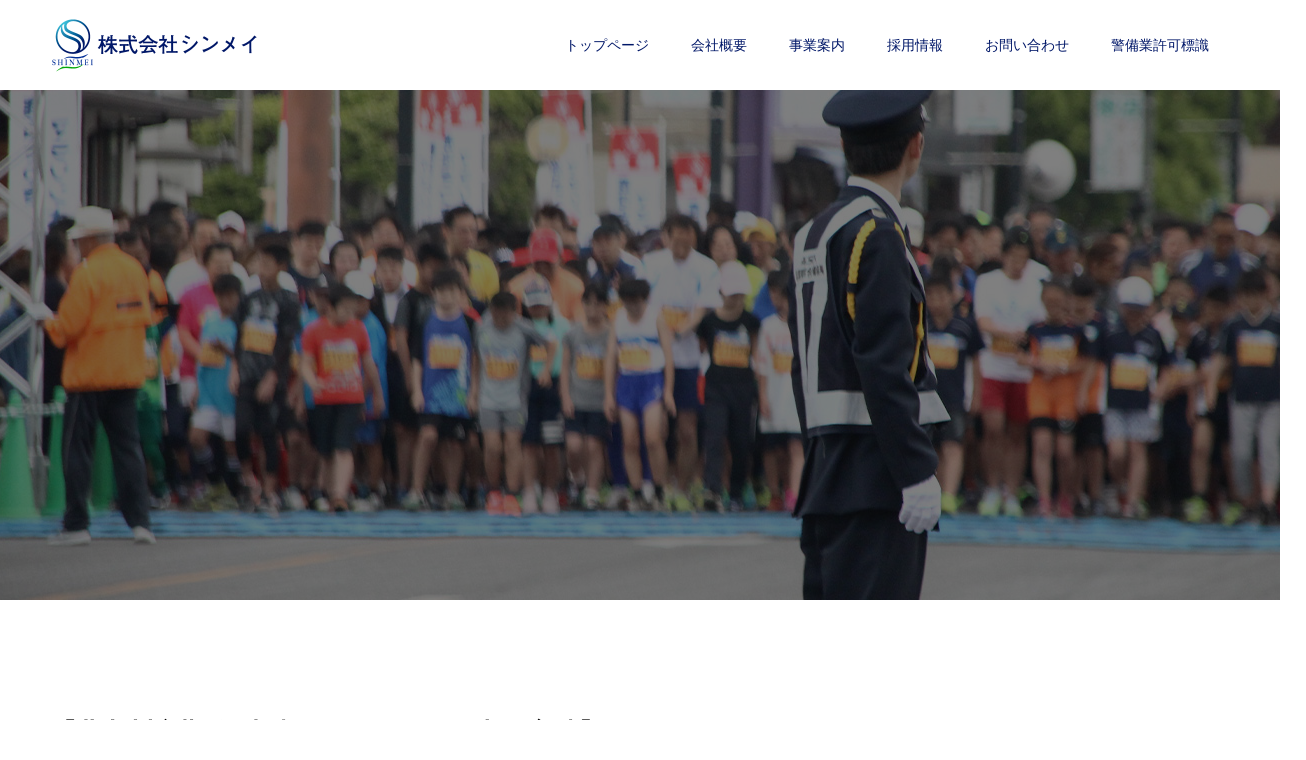

--- FILE ---
content_type: text/html; charset=UTF-8
request_url: https://shinmei-s.jp/kitakyushu_securityguard/
body_size: 18877
content:
<!doctype html>
<html lang="ja" prefix="og: http://ogp.me/ns#">
<head>
<!-- Google Tag Manager -->
<script>(function(w,d,s,l,i){w[l]=w[l]||[];w[l].push({'gtm.start':
new Date().getTime(),event:'gtm.js'});var f=d.getElementsByTagName(s)[0],
j=d.createElement(s),dl=l!='dataLayer'?'&l='+l:'';j.async=true;j.src=
'https://www.googletagmanager.com/gtm.js?id='+i+dl;f.parentNode.insertBefore(j,f);
})(window,document,'script','dataLayer','GTM-WGD5HDS');</script>
<!-- End Google Tag Manager -->

<meta charset="UTF-8">
<meta name="viewport" content="width=device-width, initial-scale=1">
<meta name="description" content="【北九州市勤務/地域No1クラスの歴史と実績】福岡、佐賀を中心に多くの実績を持つシンメイで警備スタッフとして働いてみませんか？このお仕事のポイント・未経験者、シニア、女性も大募集！・小倉営業所　新規開設のためオープニングスタッフ大...">
<title>【小倉営業所/福岡県北九州市勤務】警備スタッフ &#8211; 株式会社シンメイ</title>
<meta name='robots' content='max-image-preview:large' />
<link rel="alternate" type="application/rss+xml" title="株式会社シンメイ &raquo; フィード" href="https://shinmei-s.jp/feed/" />
<link rel="alternate" type="application/rss+xml" title="株式会社シンメイ &raquo; コメントフィード" href="https://shinmei-s.jp/comments/feed/" />
<link rel="alternate" title="oEmbed (JSON)" type="application/json+oembed" href="https://shinmei-s.jp/wp-json/oembed/1.0/embed?url=https%3A%2F%2Fshinmei-s.jp%2Fkitakyushu_securityguard%2F" />
<link rel="alternate" title="oEmbed (XML)" type="text/xml+oembed" href="https://shinmei-s.jp/wp-json/oembed/1.0/embed?url=https%3A%2F%2Fshinmei-s.jp%2Fkitakyushu_securityguard%2F&#038;format=xml" />
<style id='wp-img-auto-sizes-contain-inline-css' type='text/css'>
img:is([sizes=auto i],[sizes^="auto," i]){contain-intrinsic-size:3000px 1500px}
/*# sourceURL=wp-img-auto-sizes-contain-inline-css */
</style>
<style id='wp-emoji-styles-inline-css' type='text/css'>

	img.wp-smiley, img.emoji {
		display: inline !important;
		border: none !important;
		box-shadow: none !important;
		height: 1em !important;
		width: 1em !important;
		margin: 0 0.07em !important;
		vertical-align: -0.1em !important;
		background: none !important;
		padding: 0 !important;
	}
/*# sourceURL=wp-emoji-styles-inline-css */
</style>
<style id='wp-block-library-inline-css' type='text/css'>
:root{--wp-block-synced-color:#7a00df;--wp-block-synced-color--rgb:122,0,223;--wp-bound-block-color:var(--wp-block-synced-color);--wp-editor-canvas-background:#ddd;--wp-admin-theme-color:#007cba;--wp-admin-theme-color--rgb:0,124,186;--wp-admin-theme-color-darker-10:#006ba1;--wp-admin-theme-color-darker-10--rgb:0,107,160.5;--wp-admin-theme-color-darker-20:#005a87;--wp-admin-theme-color-darker-20--rgb:0,90,135;--wp-admin-border-width-focus:2px}@media (min-resolution:192dpi){:root{--wp-admin-border-width-focus:1.5px}}.wp-element-button{cursor:pointer}:root .has-very-light-gray-background-color{background-color:#eee}:root .has-very-dark-gray-background-color{background-color:#313131}:root .has-very-light-gray-color{color:#eee}:root .has-very-dark-gray-color{color:#313131}:root .has-vivid-green-cyan-to-vivid-cyan-blue-gradient-background{background:linear-gradient(135deg,#00d084,#0693e3)}:root .has-purple-crush-gradient-background{background:linear-gradient(135deg,#34e2e4,#4721fb 50%,#ab1dfe)}:root .has-hazy-dawn-gradient-background{background:linear-gradient(135deg,#faaca8,#dad0ec)}:root .has-subdued-olive-gradient-background{background:linear-gradient(135deg,#fafae1,#67a671)}:root .has-atomic-cream-gradient-background{background:linear-gradient(135deg,#fdd79a,#004a59)}:root .has-nightshade-gradient-background{background:linear-gradient(135deg,#330968,#31cdcf)}:root .has-midnight-gradient-background{background:linear-gradient(135deg,#020381,#2874fc)}:root{--wp--preset--font-size--normal:16px;--wp--preset--font-size--huge:42px}.has-regular-font-size{font-size:1em}.has-larger-font-size{font-size:2.625em}.has-normal-font-size{font-size:var(--wp--preset--font-size--normal)}.has-huge-font-size{font-size:var(--wp--preset--font-size--huge)}.has-text-align-center{text-align:center}.has-text-align-left{text-align:left}.has-text-align-right{text-align:right}.has-fit-text{white-space:nowrap!important}#end-resizable-editor-section{display:none}.aligncenter{clear:both}.items-justified-left{justify-content:flex-start}.items-justified-center{justify-content:center}.items-justified-right{justify-content:flex-end}.items-justified-space-between{justify-content:space-between}.screen-reader-text{border:0;clip-path:inset(50%);height:1px;margin:-1px;overflow:hidden;padding:0;position:absolute;width:1px;word-wrap:normal!important}.screen-reader-text:focus{background-color:#ddd;clip-path:none;color:#444;display:block;font-size:1em;height:auto;left:5px;line-height:normal;padding:15px 23px 14px;text-decoration:none;top:5px;width:auto;z-index:100000}html :where(.has-border-color){border-style:solid}html :where([style*=border-top-color]){border-top-style:solid}html :where([style*=border-right-color]){border-right-style:solid}html :where([style*=border-bottom-color]){border-bottom-style:solid}html :where([style*=border-left-color]){border-left-style:solid}html :where([style*=border-width]){border-style:solid}html :where([style*=border-top-width]){border-top-style:solid}html :where([style*=border-right-width]){border-right-style:solid}html :where([style*=border-bottom-width]){border-bottom-style:solid}html :where([style*=border-left-width]){border-left-style:solid}html :where(img[class*=wp-image-]){height:auto;max-width:100%}:where(figure){margin:0 0 1em}html :where(.is-position-sticky){--wp-admin--admin-bar--position-offset:var(--wp-admin--admin-bar--height,0px)}@media screen and (max-width:600px){html :where(.is-position-sticky){--wp-admin--admin-bar--position-offset:0px}}

/*# sourceURL=wp-block-library-inline-css */
</style><style id='wp-block-heading-inline-css' type='text/css'>
h1:where(.wp-block-heading).has-background,h2:where(.wp-block-heading).has-background,h3:where(.wp-block-heading).has-background,h4:where(.wp-block-heading).has-background,h5:where(.wp-block-heading).has-background,h6:where(.wp-block-heading).has-background{padding:1.25em 2.375em}h1.has-text-align-left[style*=writing-mode]:where([style*=vertical-lr]),h1.has-text-align-right[style*=writing-mode]:where([style*=vertical-rl]),h2.has-text-align-left[style*=writing-mode]:where([style*=vertical-lr]),h2.has-text-align-right[style*=writing-mode]:where([style*=vertical-rl]),h3.has-text-align-left[style*=writing-mode]:where([style*=vertical-lr]),h3.has-text-align-right[style*=writing-mode]:where([style*=vertical-rl]),h4.has-text-align-left[style*=writing-mode]:where([style*=vertical-lr]),h4.has-text-align-right[style*=writing-mode]:where([style*=vertical-rl]),h5.has-text-align-left[style*=writing-mode]:where([style*=vertical-lr]),h5.has-text-align-right[style*=writing-mode]:where([style*=vertical-rl]),h6.has-text-align-left[style*=writing-mode]:where([style*=vertical-lr]),h6.has-text-align-right[style*=writing-mode]:where([style*=vertical-rl]){rotate:180deg}
/*# sourceURL=https://shinmei-s.jp/wp-includes/blocks/heading/style.min.css */
</style>
<style id='wp-block-image-inline-css' type='text/css'>
.wp-block-image>a,.wp-block-image>figure>a{display:inline-block}.wp-block-image img{box-sizing:border-box;height:auto;max-width:100%;vertical-align:bottom}@media not (prefers-reduced-motion){.wp-block-image img.hide{visibility:hidden}.wp-block-image img.show{animation:show-content-image .4s}}.wp-block-image[style*=border-radius] img,.wp-block-image[style*=border-radius]>a{border-radius:inherit}.wp-block-image.has-custom-border img{box-sizing:border-box}.wp-block-image.aligncenter{text-align:center}.wp-block-image.alignfull>a,.wp-block-image.alignwide>a{width:100%}.wp-block-image.alignfull img,.wp-block-image.alignwide img{height:auto;width:100%}.wp-block-image .aligncenter,.wp-block-image .alignleft,.wp-block-image .alignright,.wp-block-image.aligncenter,.wp-block-image.alignleft,.wp-block-image.alignright{display:table}.wp-block-image .aligncenter>figcaption,.wp-block-image .alignleft>figcaption,.wp-block-image .alignright>figcaption,.wp-block-image.aligncenter>figcaption,.wp-block-image.alignleft>figcaption,.wp-block-image.alignright>figcaption{caption-side:bottom;display:table-caption}.wp-block-image .alignleft{float:left;margin:.5em 1em .5em 0}.wp-block-image .alignright{float:right;margin:.5em 0 .5em 1em}.wp-block-image .aligncenter{margin-left:auto;margin-right:auto}.wp-block-image :where(figcaption){margin-bottom:1em;margin-top:.5em}.wp-block-image.is-style-circle-mask img{border-radius:9999px}@supports ((-webkit-mask-image:none) or (mask-image:none)) or (-webkit-mask-image:none){.wp-block-image.is-style-circle-mask img{border-radius:0;-webkit-mask-image:url('data:image/svg+xml;utf8,<svg viewBox="0 0 100 100" xmlns="http://www.w3.org/2000/svg"><circle cx="50" cy="50" r="50"/></svg>');mask-image:url('data:image/svg+xml;utf8,<svg viewBox="0 0 100 100" xmlns="http://www.w3.org/2000/svg"><circle cx="50" cy="50" r="50"/></svg>');mask-mode:alpha;-webkit-mask-position:center;mask-position:center;-webkit-mask-repeat:no-repeat;mask-repeat:no-repeat;-webkit-mask-size:contain;mask-size:contain}}:root :where(.wp-block-image.is-style-rounded img,.wp-block-image .is-style-rounded img){border-radius:9999px}.wp-block-image figure{margin:0}.wp-lightbox-container{display:flex;flex-direction:column;position:relative}.wp-lightbox-container img{cursor:zoom-in}.wp-lightbox-container img:hover+button{opacity:1}.wp-lightbox-container button{align-items:center;backdrop-filter:blur(16px) saturate(180%);background-color:#5a5a5a40;border:none;border-radius:4px;cursor:zoom-in;display:flex;height:20px;justify-content:center;opacity:0;padding:0;position:absolute;right:16px;text-align:center;top:16px;width:20px;z-index:100}@media not (prefers-reduced-motion){.wp-lightbox-container button{transition:opacity .2s ease}}.wp-lightbox-container button:focus-visible{outline:3px auto #5a5a5a40;outline:3px auto -webkit-focus-ring-color;outline-offset:3px}.wp-lightbox-container button:hover{cursor:pointer;opacity:1}.wp-lightbox-container button:focus{opacity:1}.wp-lightbox-container button:focus,.wp-lightbox-container button:hover,.wp-lightbox-container button:not(:hover):not(:active):not(.has-background){background-color:#5a5a5a40;border:none}.wp-lightbox-overlay{box-sizing:border-box;cursor:zoom-out;height:100vh;left:0;overflow:hidden;position:fixed;top:0;visibility:hidden;width:100%;z-index:100000}.wp-lightbox-overlay .close-button{align-items:center;cursor:pointer;display:flex;justify-content:center;min-height:40px;min-width:40px;padding:0;position:absolute;right:calc(env(safe-area-inset-right) + 16px);top:calc(env(safe-area-inset-top) + 16px);z-index:5000000}.wp-lightbox-overlay .close-button:focus,.wp-lightbox-overlay .close-button:hover,.wp-lightbox-overlay .close-button:not(:hover):not(:active):not(.has-background){background:none;border:none}.wp-lightbox-overlay .lightbox-image-container{height:var(--wp--lightbox-container-height);left:50%;overflow:hidden;position:absolute;top:50%;transform:translate(-50%,-50%);transform-origin:top left;width:var(--wp--lightbox-container-width);z-index:9999999999}.wp-lightbox-overlay .wp-block-image{align-items:center;box-sizing:border-box;display:flex;height:100%;justify-content:center;margin:0;position:relative;transform-origin:0 0;width:100%;z-index:3000000}.wp-lightbox-overlay .wp-block-image img{height:var(--wp--lightbox-image-height);min-height:var(--wp--lightbox-image-height);min-width:var(--wp--lightbox-image-width);width:var(--wp--lightbox-image-width)}.wp-lightbox-overlay .wp-block-image figcaption{display:none}.wp-lightbox-overlay button{background:none;border:none}.wp-lightbox-overlay .scrim{background-color:#fff;height:100%;opacity:.9;position:absolute;width:100%;z-index:2000000}.wp-lightbox-overlay.active{visibility:visible}@media not (prefers-reduced-motion){.wp-lightbox-overlay.active{animation:turn-on-visibility .25s both}.wp-lightbox-overlay.active img{animation:turn-on-visibility .35s both}.wp-lightbox-overlay.show-closing-animation:not(.active){animation:turn-off-visibility .35s both}.wp-lightbox-overlay.show-closing-animation:not(.active) img{animation:turn-off-visibility .25s both}.wp-lightbox-overlay.zoom.active{animation:none;opacity:1;visibility:visible}.wp-lightbox-overlay.zoom.active .lightbox-image-container{animation:lightbox-zoom-in .4s}.wp-lightbox-overlay.zoom.active .lightbox-image-container img{animation:none}.wp-lightbox-overlay.zoom.active .scrim{animation:turn-on-visibility .4s forwards}.wp-lightbox-overlay.zoom.show-closing-animation:not(.active){animation:none}.wp-lightbox-overlay.zoom.show-closing-animation:not(.active) .lightbox-image-container{animation:lightbox-zoom-out .4s}.wp-lightbox-overlay.zoom.show-closing-animation:not(.active) .lightbox-image-container img{animation:none}.wp-lightbox-overlay.zoom.show-closing-animation:not(.active) .scrim{animation:turn-off-visibility .4s forwards}}@keyframes show-content-image{0%{visibility:hidden}99%{visibility:hidden}to{visibility:visible}}@keyframes turn-on-visibility{0%{opacity:0}to{opacity:1}}@keyframes turn-off-visibility{0%{opacity:1;visibility:visible}99%{opacity:0;visibility:visible}to{opacity:0;visibility:hidden}}@keyframes lightbox-zoom-in{0%{transform:translate(calc((-100vw + var(--wp--lightbox-scrollbar-width))/2 + var(--wp--lightbox-initial-left-position)),calc(-50vh + var(--wp--lightbox-initial-top-position))) scale(var(--wp--lightbox-scale))}to{transform:translate(-50%,-50%) scale(1)}}@keyframes lightbox-zoom-out{0%{transform:translate(-50%,-50%) scale(1);visibility:visible}99%{visibility:visible}to{transform:translate(calc((-100vw + var(--wp--lightbox-scrollbar-width))/2 + var(--wp--lightbox-initial-left-position)),calc(-50vh + var(--wp--lightbox-initial-top-position))) scale(var(--wp--lightbox-scale));visibility:hidden}}
/*# sourceURL=https://shinmei-s.jp/wp-includes/blocks/image/style.min.css */
</style>
<style id='wp-block-list-inline-css' type='text/css'>
ol,ul{box-sizing:border-box}:root :where(.wp-block-list.has-background){padding:1.25em 2.375em}
/*# sourceURL=https://shinmei-s.jp/wp-includes/blocks/list/style.min.css */
</style>
<style id='wp-block-columns-inline-css' type='text/css'>
.wp-block-columns{box-sizing:border-box;display:flex;flex-wrap:wrap!important}@media (min-width:782px){.wp-block-columns{flex-wrap:nowrap!important}}.wp-block-columns{align-items:normal!important}.wp-block-columns.are-vertically-aligned-top{align-items:flex-start}.wp-block-columns.are-vertically-aligned-center{align-items:center}.wp-block-columns.are-vertically-aligned-bottom{align-items:flex-end}@media (max-width:781px){.wp-block-columns:not(.is-not-stacked-on-mobile)>.wp-block-column{flex-basis:100%!important}}@media (min-width:782px){.wp-block-columns:not(.is-not-stacked-on-mobile)>.wp-block-column{flex-basis:0;flex-grow:1}.wp-block-columns:not(.is-not-stacked-on-mobile)>.wp-block-column[style*=flex-basis]{flex-grow:0}}.wp-block-columns.is-not-stacked-on-mobile{flex-wrap:nowrap!important}.wp-block-columns.is-not-stacked-on-mobile>.wp-block-column{flex-basis:0;flex-grow:1}.wp-block-columns.is-not-stacked-on-mobile>.wp-block-column[style*=flex-basis]{flex-grow:0}:where(.wp-block-columns){margin-bottom:1.75em}:where(.wp-block-columns.has-background){padding:1.25em 2.375em}.wp-block-column{flex-grow:1;min-width:0;overflow-wrap:break-word;word-break:break-word}.wp-block-column.is-vertically-aligned-top{align-self:flex-start}.wp-block-column.is-vertically-aligned-center{align-self:center}.wp-block-column.is-vertically-aligned-bottom{align-self:flex-end}.wp-block-column.is-vertically-aligned-stretch{align-self:stretch}.wp-block-column.is-vertically-aligned-bottom,.wp-block-column.is-vertically-aligned-center,.wp-block-column.is-vertically-aligned-top{width:100%}
/*# sourceURL=https://shinmei-s.jp/wp-includes/blocks/columns/style.min.css */
</style>
<style id='wp-block-paragraph-inline-css' type='text/css'>
.is-small-text{font-size:.875em}.is-regular-text{font-size:1em}.is-large-text{font-size:2.25em}.is-larger-text{font-size:3em}.has-drop-cap:not(:focus):first-letter{float:left;font-size:8.4em;font-style:normal;font-weight:100;line-height:.68;margin:.05em .1em 0 0;text-transform:uppercase}body.rtl .has-drop-cap:not(:focus):first-letter{float:none;margin-left:.1em}p.has-drop-cap.has-background{overflow:hidden}:root :where(p.has-background){padding:1.25em 2.375em}:where(p.has-text-color:not(.has-link-color)) a{color:inherit}p.has-text-align-left[style*="writing-mode:vertical-lr"],p.has-text-align-right[style*="writing-mode:vertical-rl"]{rotate:180deg}
/*# sourceURL=https://shinmei-s.jp/wp-includes/blocks/paragraph/style.min.css */
</style>
<style id='global-styles-inline-css' type='text/css'>
:root{--wp--preset--aspect-ratio--square: 1;--wp--preset--aspect-ratio--4-3: 4/3;--wp--preset--aspect-ratio--3-4: 3/4;--wp--preset--aspect-ratio--3-2: 3/2;--wp--preset--aspect-ratio--2-3: 2/3;--wp--preset--aspect-ratio--16-9: 16/9;--wp--preset--aspect-ratio--9-16: 9/16;--wp--preset--color--black: #000000;--wp--preset--color--cyan-bluish-gray: #abb8c3;--wp--preset--color--white: #ffffff;--wp--preset--color--pale-pink: #f78da7;--wp--preset--color--vivid-red: #cf2e2e;--wp--preset--color--luminous-vivid-orange: #ff6900;--wp--preset--color--luminous-vivid-amber: #fcb900;--wp--preset--color--light-green-cyan: #7bdcb5;--wp--preset--color--vivid-green-cyan: #00d084;--wp--preset--color--pale-cyan-blue: #8ed1fc;--wp--preset--color--vivid-cyan-blue: #0693e3;--wp--preset--color--vivid-purple: #9b51e0;--wp--preset--gradient--vivid-cyan-blue-to-vivid-purple: linear-gradient(135deg,rgb(6,147,227) 0%,rgb(155,81,224) 100%);--wp--preset--gradient--light-green-cyan-to-vivid-green-cyan: linear-gradient(135deg,rgb(122,220,180) 0%,rgb(0,208,130) 100%);--wp--preset--gradient--luminous-vivid-amber-to-luminous-vivid-orange: linear-gradient(135deg,rgb(252,185,0) 0%,rgb(255,105,0) 100%);--wp--preset--gradient--luminous-vivid-orange-to-vivid-red: linear-gradient(135deg,rgb(255,105,0) 0%,rgb(207,46,46) 100%);--wp--preset--gradient--very-light-gray-to-cyan-bluish-gray: linear-gradient(135deg,rgb(238,238,238) 0%,rgb(169,184,195) 100%);--wp--preset--gradient--cool-to-warm-spectrum: linear-gradient(135deg,rgb(74,234,220) 0%,rgb(151,120,209) 20%,rgb(207,42,186) 40%,rgb(238,44,130) 60%,rgb(251,105,98) 80%,rgb(254,248,76) 100%);--wp--preset--gradient--blush-light-purple: linear-gradient(135deg,rgb(255,206,236) 0%,rgb(152,150,240) 100%);--wp--preset--gradient--blush-bordeaux: linear-gradient(135deg,rgb(254,205,165) 0%,rgb(254,45,45) 50%,rgb(107,0,62) 100%);--wp--preset--gradient--luminous-dusk: linear-gradient(135deg,rgb(255,203,112) 0%,rgb(199,81,192) 50%,rgb(65,88,208) 100%);--wp--preset--gradient--pale-ocean: linear-gradient(135deg,rgb(255,245,203) 0%,rgb(182,227,212) 50%,rgb(51,167,181) 100%);--wp--preset--gradient--electric-grass: linear-gradient(135deg,rgb(202,248,128) 0%,rgb(113,206,126) 100%);--wp--preset--gradient--midnight: linear-gradient(135deg,rgb(2,3,129) 0%,rgb(40,116,252) 100%);--wp--preset--font-size--small: 13px;--wp--preset--font-size--medium: 20px;--wp--preset--font-size--large: 36px;--wp--preset--font-size--x-large: 42px;--wp--preset--spacing--20: 0.44rem;--wp--preset--spacing--30: 0.67rem;--wp--preset--spacing--40: 1rem;--wp--preset--spacing--50: 1.5rem;--wp--preset--spacing--60: 2.25rem;--wp--preset--spacing--70: 3.38rem;--wp--preset--spacing--80: 5.06rem;--wp--preset--shadow--natural: 6px 6px 9px rgba(0, 0, 0, 0.2);--wp--preset--shadow--deep: 12px 12px 50px rgba(0, 0, 0, 0.4);--wp--preset--shadow--sharp: 6px 6px 0px rgba(0, 0, 0, 0.2);--wp--preset--shadow--outlined: 6px 6px 0px -3px rgb(255, 255, 255), 6px 6px rgb(0, 0, 0);--wp--preset--shadow--crisp: 6px 6px 0px rgb(0, 0, 0);}:where(.is-layout-flex){gap: 0.5em;}:where(.is-layout-grid){gap: 0.5em;}body .is-layout-flex{display: flex;}.is-layout-flex{flex-wrap: wrap;align-items: center;}.is-layout-flex > :is(*, div){margin: 0;}body .is-layout-grid{display: grid;}.is-layout-grid > :is(*, div){margin: 0;}:where(.wp-block-columns.is-layout-flex){gap: 2em;}:where(.wp-block-columns.is-layout-grid){gap: 2em;}:where(.wp-block-post-template.is-layout-flex){gap: 1.25em;}:where(.wp-block-post-template.is-layout-grid){gap: 1.25em;}.has-black-color{color: var(--wp--preset--color--black) !important;}.has-cyan-bluish-gray-color{color: var(--wp--preset--color--cyan-bluish-gray) !important;}.has-white-color{color: var(--wp--preset--color--white) !important;}.has-pale-pink-color{color: var(--wp--preset--color--pale-pink) !important;}.has-vivid-red-color{color: var(--wp--preset--color--vivid-red) !important;}.has-luminous-vivid-orange-color{color: var(--wp--preset--color--luminous-vivid-orange) !important;}.has-luminous-vivid-amber-color{color: var(--wp--preset--color--luminous-vivid-amber) !important;}.has-light-green-cyan-color{color: var(--wp--preset--color--light-green-cyan) !important;}.has-vivid-green-cyan-color{color: var(--wp--preset--color--vivid-green-cyan) !important;}.has-pale-cyan-blue-color{color: var(--wp--preset--color--pale-cyan-blue) !important;}.has-vivid-cyan-blue-color{color: var(--wp--preset--color--vivid-cyan-blue) !important;}.has-vivid-purple-color{color: var(--wp--preset--color--vivid-purple) !important;}.has-black-background-color{background-color: var(--wp--preset--color--black) !important;}.has-cyan-bluish-gray-background-color{background-color: var(--wp--preset--color--cyan-bluish-gray) !important;}.has-white-background-color{background-color: var(--wp--preset--color--white) !important;}.has-pale-pink-background-color{background-color: var(--wp--preset--color--pale-pink) !important;}.has-vivid-red-background-color{background-color: var(--wp--preset--color--vivid-red) !important;}.has-luminous-vivid-orange-background-color{background-color: var(--wp--preset--color--luminous-vivid-orange) !important;}.has-luminous-vivid-amber-background-color{background-color: var(--wp--preset--color--luminous-vivid-amber) !important;}.has-light-green-cyan-background-color{background-color: var(--wp--preset--color--light-green-cyan) !important;}.has-vivid-green-cyan-background-color{background-color: var(--wp--preset--color--vivid-green-cyan) !important;}.has-pale-cyan-blue-background-color{background-color: var(--wp--preset--color--pale-cyan-blue) !important;}.has-vivid-cyan-blue-background-color{background-color: var(--wp--preset--color--vivid-cyan-blue) !important;}.has-vivid-purple-background-color{background-color: var(--wp--preset--color--vivid-purple) !important;}.has-black-border-color{border-color: var(--wp--preset--color--black) !important;}.has-cyan-bluish-gray-border-color{border-color: var(--wp--preset--color--cyan-bluish-gray) !important;}.has-white-border-color{border-color: var(--wp--preset--color--white) !important;}.has-pale-pink-border-color{border-color: var(--wp--preset--color--pale-pink) !important;}.has-vivid-red-border-color{border-color: var(--wp--preset--color--vivid-red) !important;}.has-luminous-vivid-orange-border-color{border-color: var(--wp--preset--color--luminous-vivid-orange) !important;}.has-luminous-vivid-amber-border-color{border-color: var(--wp--preset--color--luminous-vivid-amber) !important;}.has-light-green-cyan-border-color{border-color: var(--wp--preset--color--light-green-cyan) !important;}.has-vivid-green-cyan-border-color{border-color: var(--wp--preset--color--vivid-green-cyan) !important;}.has-pale-cyan-blue-border-color{border-color: var(--wp--preset--color--pale-cyan-blue) !important;}.has-vivid-cyan-blue-border-color{border-color: var(--wp--preset--color--vivid-cyan-blue) !important;}.has-vivid-purple-border-color{border-color: var(--wp--preset--color--vivid-purple) !important;}.has-vivid-cyan-blue-to-vivid-purple-gradient-background{background: var(--wp--preset--gradient--vivid-cyan-blue-to-vivid-purple) !important;}.has-light-green-cyan-to-vivid-green-cyan-gradient-background{background: var(--wp--preset--gradient--light-green-cyan-to-vivid-green-cyan) !important;}.has-luminous-vivid-amber-to-luminous-vivid-orange-gradient-background{background: var(--wp--preset--gradient--luminous-vivid-amber-to-luminous-vivid-orange) !important;}.has-luminous-vivid-orange-to-vivid-red-gradient-background{background: var(--wp--preset--gradient--luminous-vivid-orange-to-vivid-red) !important;}.has-very-light-gray-to-cyan-bluish-gray-gradient-background{background: var(--wp--preset--gradient--very-light-gray-to-cyan-bluish-gray) !important;}.has-cool-to-warm-spectrum-gradient-background{background: var(--wp--preset--gradient--cool-to-warm-spectrum) !important;}.has-blush-light-purple-gradient-background{background: var(--wp--preset--gradient--blush-light-purple) !important;}.has-blush-bordeaux-gradient-background{background: var(--wp--preset--gradient--blush-bordeaux) !important;}.has-luminous-dusk-gradient-background{background: var(--wp--preset--gradient--luminous-dusk) !important;}.has-pale-ocean-gradient-background{background: var(--wp--preset--gradient--pale-ocean) !important;}.has-electric-grass-gradient-background{background: var(--wp--preset--gradient--electric-grass) !important;}.has-midnight-gradient-background{background: var(--wp--preset--gradient--midnight) !important;}.has-small-font-size{font-size: var(--wp--preset--font-size--small) !important;}.has-medium-font-size{font-size: var(--wp--preset--font-size--medium) !important;}.has-large-font-size{font-size: var(--wp--preset--font-size--large) !important;}.has-x-large-font-size{font-size: var(--wp--preset--font-size--x-large) !important;}
:where(.wp-block-columns.is-layout-flex){gap: 2em;}:where(.wp-block-columns.is-layout-grid){gap: 2em;}
/*# sourceURL=global-styles-inline-css */
</style>
<style id='core-block-supports-inline-css' type='text/css'>
.wp-container-core-columns-is-layout-9d6595d7{flex-wrap:nowrap;}
/*# sourceURL=core-block-supports-inline-css */
</style>

<style id='classic-theme-styles-inline-css' type='text/css'>
/*! This file is auto-generated */
.wp-block-button__link{color:#fff;background-color:#32373c;border-radius:9999px;box-shadow:none;text-decoration:none;padding:calc(.667em + 2px) calc(1.333em + 2px);font-size:1.125em}.wp-block-file__button{background:#32373c;color:#fff;text-decoration:none}
/*# sourceURL=/wp-includes/css/classic-themes.min.css */
</style>
<link rel='stylesheet' id='contact-form-7-css' href='https://shinmei-s.jp/wp-content/plugins/contact-form-7/includes/css/styles.css?ver=5.4' type='text/css' media='all' />
<link rel='stylesheet' id='parent-style-css' href='https://shinmei-s.jp/wp-content/themes/switch_tcd063/style.css?ver=6.9' type='text/css' media='all' />
<link rel='stylesheet' id='switch-style-css' href='https://shinmei-s.jp/wp-content/themes/switch-child/style.css?ver=1.6' type='text/css' media='all' />
<script type="text/javascript" src="https://shinmei-s.jp/wp-includes/js/jquery/jquery.min.js?ver=3.7.1" id="jquery-core-js"></script>
<script type="text/javascript" src="https://shinmei-s.jp/wp-includes/js/jquery/jquery-migrate.min.js?ver=3.4.1" id="jquery-migrate-js"></script>
<link rel="https://api.w.org/" href="https://shinmei-s.jp/wp-json/" /><link rel="alternate" title="JSON" type="application/json" href="https://shinmei-s.jp/wp-json/wp/v2/pages/462" /><link rel="canonical" href="https://shinmei-s.jp/kitakyushu_securityguard/" />
<link rel='shortlink' href='https://shinmei-s.jp/?p=462' />
<meta name="cdp-version" content="1.4.9" /><style>
.c-comment__form-submit:hover,.p-cb__item-btn a,.c-pw__btn,.p-readmore__btn,.p-pager span,.p-page-links a,.p-pagetop,.p-widget__title,.p-entry__meta,.p-headline,.p-article06__cat,.p-nav02__item-upper,.p-page-header__title,.p-plan__title,.p-btn{background: #001768}.c-pw__btn:hover,.p-cb__item-btn a:hover,.p-pagetop:focus,.p-pagetop:hover,.p-readmore__btn:hover,.p-page-links > span,.p-page-links a:hover,.p-pager a:hover,.p-entry__meta a:hover,.p-article06__cat:hover,.p-interview__cat:hover,.p-nav02__item-upper:hover,.p-btn:hover{background: #00a808}.p-archive-header__title,.p-article01__title a:hover,.p-article01__cat a:hover,.p-article04__title a:hover,.p-faq__cat,.p-faq__list dt:hover,.p-triangle,.p-article06__title a:hover,.p-interview__faq dt,.p-nav02__item-lower:hover .p-nav02__item-title,.p-article07 a:hover,.p-article07__title,.p-block01__title,.p-block01__lower-title,.p-block02__item-title,.p-block03__item-title,.p-block04__title,.p-index-content02__title,.p-article09 a:hover .p-article09__title,.p-index-content06__title,.p-plan-table01__price,.p-plan__catch,.p-plan__notice-title,.p-spec__title{color: #00a808}.p-entry__body a{color: #187eac}body{font-family: "Segoe UI", Verdana, "游ゴシック", YuGothic, "Hiragino Kaku Gothic ProN", Meiryo, sans-serif}.c-logo,.p-page-header__title,.p-page-header__desc,.p-archive-header__title,.p-faq__cat,.p-interview__title,.p-footer-link__title,.p-block01__title,.p-block04__title,.p-index-content02__title,.p-headline02__title,.p-index-content01__title,.p-index-content06__title,.p-index-content07__title,.p-index-content09__title,.p-plan__title,.p-plan__catch,.p-header-content__title,.p-spec__title{font-family: "Segoe UI", Verdana, "游ゴシック", YuGothic, "Hiragino Kaku Gothic ProN", Meiryo, sans-serif}.p-page-header__title{transition-delay: 3s}.p-hover-effect--type1:hover img{-webkit-transform: scale(1.2);transform: scale(1.2)}.l-header{background: rgba(255, 255, 255, 1.000000)}.l-header--fixed.is-active{background: rgba(255, 255, 255, 1.000000)}.p-menu-btn{color: #001768}.p-global-nav > ul > li > a{color: #001768}.p-global-nav > ul > li > a:hover{color: #004083}.p-global-nav .sub-menu a{background: #000000;color: #ffffff}.p-global-nav .sub-menu a:hover{background: #001768;color: #ffffff}.p-global-nav .menu-item-has-children > a > .p-global-nav__toggle::before{border-color: #001768}.p-footer-link{background-image: url(https://shinmei-s.jp/wp-content/uploads/2021/06/t_footer.jpg)}.p-footer-link::before{background: rgba(0,0,0, 0.300000)}.p-info{background: #ffffff;color: #000000}.p-info__logo{font-size: 25px}.p-footer-nav{background: #f5f5f5;color: #000000}.p-footer-nav a{color: #000000}.p-footer-nav a:hover{color: #001768}.p-copyright{background: #000000}.p-page-header::before{background: rgba(0, 0, 0, 0.5)}.p-page-header__desc{color: #ffffff;font-size: 40px}@media screen and (max-width: 1199px) {.l-header{background: #ffffff}.l-header--fixed.is-active{background: #ffffff}.p-global-nav{background: rgba(0,0,0, 1)}.p-global-nav > ul > li > a,.p-global-nav > ul > li > a:hover,.p-global-nav a,.p-global-nav a:hover,.p-global-nav .sub-menu a,.p-global-nav .sub-menu a:hover{color: #ffffff!important}.p-global-nav .menu-item-has-children > a > .sub-menu-toggle::before{border-color: #ffffff}}@media screen and (max-width: 767px) {.p-page-header__desc{font-size: 18px}}.c-load--type1 { border: 3px solid rgba(0, 23, 104, 0.2); border-top-color: #001768; }
.p-triangle{display:none;}

.style2a span{
color:#D9263C;
}

.style2a {
  border-bottom: solid 3px #2393BB;
  position: relative;
}

.style2a:after {
  position: absolute;
  content: " ";
  display: block;
  border-bottom: solid 3px #001768;
  bottom: -3px;
  width: 30%;
}

.style2b{
background-color:#001768;
}

.style3a{
margin-top:0 !important;
}

.p-page-header{
margin-bottom:50px;
}

.page-id-47 .p-page-header,.page-id-123 .p-page-header,.page-id-49 .p-page-header{margin-bottom:0px;}

.p-article07__title{color:#001768;}

.is-style-outline{margin-bottom:50px;}

.cctbl01 tr td:nth-child(1){background-color:#FAFAFA;width:30%;text-align:center;}


.rinen{border:1px solid #EEE; padding:40px;background-color:#FAFAFA;text-align:center;margin:30px 0 50px;}
.rinen h2{font-size:32px;color:#001768;margin:0;padding:0 0 15px;}
.rinen p{ font-size:22px; color:#010F26;padding:0;margin:0;font-weight:bold;}

.ch2{background-color:#FAFAFA;padding:40px 20px;border-left:5px solid #001768;border-bottom:1px solid #EEEEEE;border-top:1px solid #EEEEEE;margin:40px 0 0 !important; font-weight:normal;color:#212E41;}

.p-article08__desc {
	min-height: 170px;
}


@media screen and (max-width: 767px){ 
#js-header{margin:6px 0;}
#js-header-slider{margin-bottom:40px;}
.rinen h2{font-size:23px;}
.rinen p{font-size:15px;}
}

</style>

<link rel="icon" href="https://shinmei-s.jp/wp-content/uploads/2021/05/favicon.ico">

</head>
<body class="wp-singular page-template-default page page-id-462 wp-theme-switch_tcd063 wp-child-theme-switch-child">
<!-- Google Tag Manager (noscript) -->
<noscript><iframe src="https://www.googletagmanager.com/ns.html?id=GTM-WGD5HDS"
height="0" width="0" style="display:none;visibility:hidden"></iframe></noscript>
<!-- End Google Tag Manager (noscript) -->

  <div id="site_loader_overlay">
  <div id="site_loader_animation" class="c-load--type1">
      </div>
</div>
<header id="js-header" class="l-header l-header--fixed">
  <div class="l-header__inner l-inner">
    <div class="l-header__logo c-logo c-logo--retina">
    <a href="https://shinmei-s.jp/">
    <img src="https://shinmei-s.jp/wp-content/uploads/2021/05/smi_logo01.png" alt="株式会社シンメイ">
  </a>
  </div>
    <button id="js-menu-btn" class="p-menu-btn c-menu-btn"></button>
    <nav id="js-global-nav" class="p-global-nav"><ul id="menu-header" class="menu"><li id="menu-item-141" class="menu-item menu-item-type-custom menu-item-object-custom menu-item-home menu-item-141"><a href="https://shinmei-s.jp/">トップページ<span class="p-global-nav__toggle"></span></a></li>
<li id="menu-item-64" class="menu-item menu-item-type-post_type menu-item-object-page menu-item-has-children menu-item-64"><a href="https://shinmei-s.jp/company/">会社概要<span class="p-global-nav__toggle"></span></a>
<ul class="sub-menu">
	<li id="menu-item-261" class="menu-item menu-item-type-custom menu-item-object-custom menu-item-261"><a href="https://shinmei-s.jp/company/#cp_ol">会社概要<span class="p-global-nav__toggle"></span></a></li>
	<li id="menu-item-260" class="menu-item menu-item-type-custom menu-item-object-custom menu-item-260"><a href="https://shinmei-s.jp/company/#cp_ms">代表挨拶<span class="p-global-nav__toggle"></span></a></li>
	<li id="menu-item-263" class="menu-item menu-item-type-custom menu-item-object-custom menu-item-263"><a href="https://shinmei-s.jp/company/#cp_ac">交通アクセス<span class="p-global-nav__toggle"></span></a></li>
	<li id="menu-item-262" class="menu-item menu-item-type-custom menu-item-object-custom menu-item-262"><a href="https://shinmei-s.jp/company/#cp_gr">グループ会社一覧<span class="p-global-nav__toggle"></span></a></li>
</ul>
</li>
<li id="menu-item-129" class="menu-item menu-item-type-post_type menu-item-object-page menu-item-129"><a href="https://shinmei-s.jp/business/">事業案内<span class="p-global-nav__toggle"></span></a></li>
<li id="menu-item-65" class="menu-item menu-item-type-post_type menu-item-object-page current-menu-ancestor current_page_ancestor menu-item-has-children menu-item-65"><a href="https://shinmei-s.jp/recruit_list/">採用情報<span class="p-global-nav__toggle"></span></a>
<ul class="sub-menu">
	<li id="menu-item-66" class="menu-item menu-item-type-custom menu-item-object-custom menu-item-has-children menu-item-66"><a href="#">本社(福岡県福岡市)<span class="p-global-nav__toggle"></span></a>
	<ul class="sub-menu">
		<li id="menu-item-67" class="menu-item menu-item-type-custom menu-item-object-custom menu-item-67"><a href="https://shinmei-s.jp/fukuoka_securityguard">総合警備スタッフ<span class="p-global-nav__toggle"></span></a></li>
	</ul>
</li>
	<li id="menu-item-735" class="menu-item menu-item-type-custom menu-item-object-custom menu-item-has-children menu-item-735"><a href="#">伊万里営業所（佐賀県伊万里市）<span class="p-global-nav__toggle"></span></a>
	<ul class="sub-menu">
		<li id="menu-item-74" class="menu-item menu-item-type-custom menu-item-object-custom menu-item-74"><a href="https://shinmei-s.jp/imari_securityguard">総合警備スタッフ<span class="p-global-nav__toggle"></span></a></li>
	</ul>
</li>
	<li id="menu-item-534" class="menu-item menu-item-type-custom menu-item-object-custom current-menu-ancestor current-menu-parent menu-item-has-children menu-item-534"><a href="#">小倉営業所(福岡県北九州市)<span class="p-global-nav__toggle"></span></a>
	<ul class="sub-menu">
		<li id="menu-item-535" class="menu-item menu-item-type-custom menu-item-object-custom current-menu-item menu-item-535"><a href="https://shinmei-s.jp/kitakyushu_securityguard/" aria-current="page">総合警備スタッフ<span class="p-global-nav__toggle"></span></a></li>
	</ul>
</li>
	<li id="menu-item-683" class="menu-item menu-item-type-custom menu-item-object-custom menu-item-has-children menu-item-683"><a href="#">糸島営業所（福岡県糸島市）<span class="p-global-nav__toggle"></span></a>
	<ul class="sub-menu">
		<li id="menu-item-687" class="menu-item menu-item-type-custom menu-item-object-custom menu-item-687"><a href="https://shinmei-s.jp/itoshima_securityguard//">総合警備スタッフ<span class="p-global-nav__toggle"></span></a></li>
	</ul>
</li>
	<li id="menu-item-70" class="menu-item menu-item-type-post_type menu-item-object-page menu-item-70"><a href="https://shinmei-s.jp/entry/">応募について<span class="p-global-nav__toggle"></span></a></li>
</ul>
</li>
<li id="menu-item-69" class="menu-item menu-item-type-post_type menu-item-object-page menu-item-69"><a href="https://shinmei-s.jp/inquiry/">お問い合わせ<span class="p-global-nav__toggle"></span></a></li>
<li id="menu-item-633" class="menu-item menu-item-type-post_type menu-item-object-page menu-item-633"><a href="https://shinmei-s.jp/%e6%a8%99%e8%ad%98/">警備業許可標識<span class="p-global-nav__toggle"></span></a></li>
</ul></nav>  </div>
</header>
<main class="l-main">
    <header id="js-page-header" class="p-page-header">
        <h1 class="p-page-header__title">警備スタッフ</h1>
        <div class="p-page-header__inner l-inner">
      <p id="js-page-header__desc" class="p-page-header__desc"><span>若手からシニアまで活躍中<br />
未経験でもOK！</span></p>
    </div>
    <div id="js-page-header__img" class="p-page-header__img p-page-header__img--type3">
      <img src="https://shinmei-s.jp/wp-content/uploads/2021/06/sy_t_bnr01.jpg" alt="">
    </div>
  </header>
<script>
document.addEventListener( 'wpcf7mailsent', function( event ) {
location = 'https://shinmei-s.jp/thx/';
}, false );
</script>
  <div class="l-contents l-inner">
    <div class="l-primary">
      <div class="p-entry__body p-entry__body--page">

<h2 class="wp-block-heading style2a"><strong><strong>【北九州市勤務/地域No1クラスの歴史と実績】</strong><br>福岡、佐賀を中心に多くの実績を持つシンメイで警備スタッフとして働いてみませんか？</strong></h2>



<p><strong>このお仕事のポイント</strong><br>・未経験者、シニア、女性も大募集！<br>・小倉営業所　新規開設のためオープニングスタッフ大募集！<br>・働きやすい職場を一緒に作りましょう！</p>



<h3 class="wp-block-heading style3a">福岡、佐賀を中心に総合警備事業を展開</h3>



<div class="wp-block-columns is-layout-flex wp-container-core-columns-is-layout-9d6595d7 wp-block-columns-is-layout-flex">
<div class="wp-block-column is-layout-flow wp-block-column-is-layout-flow">
<p>株式会社シンメイは総合警備会社です。総合警備という業種を耳にしたことのある方も多いかもしれませんが、具体的な業務内容としては一般的によく知られている交通誘導警備や巡回警備のほかにも、列車見張りやイベント警備など、工事現場や施設内、イベント会場における周囲の安全確保であったり、工事作業や運営を円滑に進めるために欠かせない役割を担います。</p>
</div>



<div class="wp-block-column is-layout-flow wp-block-column-is-layout-flow">
<figure class="wp-block-image size-large"><img fetchpriority="high" decoding="async" width="1024" height="768" src="https://shinmei-s.jp/wp-content/uploads/2021/05/t_bnr02-1024x768.jpg" alt="" class="wp-image-346" srcset="https://shinmei-s.jp/wp-content/uploads/2021/05/t_bnr02-1024x768.jpg 1024w, https://shinmei-s.jp/wp-content/uploads/2021/05/t_bnr02-300x225.jpg 300w, https://shinmei-s.jp/wp-content/uploads/2021/05/t_bnr02-768x576.jpg 768w, https://shinmei-s.jp/wp-content/uploads/2021/05/t_bnr02.jpg 1280w" sizes="(max-width: 1024px) 100vw, 1024px" /></figure>
</div>
</div>



<h2 class="wp-block-heading style2a">会社の事業と、仕事内容</h2>



<div class="wp-block-columns is-layout-flex wp-container-core-columns-is-layout-9d6595d7 wp-block-columns-is-layout-flex">
<div class="wp-block-column is-layout-flow wp-block-column-is-layout-flow">
<p>建設・土木工事などにおいて、現場での機材、資材の搬出入時の第三者及び作業員の安全を確保すると共に、工事終了まで契約先様が安全かつ安心に作業が進められる様にサポートします。</p>



<p>商業施設などの駐車場においては、ご利用のお客様と自動車の接触事故を未然に防ぐ為の歩行者や車両の誘導、駐車場の空き状況を判断し、駐車スペースまでの案内するなど、駐車場のスムーズな運営でサポートします。</p>



<p>列車見張り業務については鉄道工事、鉄道付近、近接工事において有資格者が、工事関係者やお客様の安全・安心と監視し、事故を未然に防ぐ業務です。<br>また、列車見張りの資格認定者は現場で使用する様々な重機を誘導する業務にもあたります。<br>大型工事ならではの特殊な重機械を安全に誘導する事で現場の安全を守ります。</p>



<p>※詳細は募集要項に記載しています</p>
</div>



<div class="wp-block-column is-layout-flow wp-block-column-is-layout-flow">
<figure class="wp-block-image size-large"><img decoding="async" width="1024" height="768" src="https://shinmei-s.jp/wp-content/uploads/2021/05/t_bnr01-1024x768.jpg" alt="" class="wp-image-345" srcset="https://shinmei-s.jp/wp-content/uploads/2021/05/t_bnr01-1024x768.jpg 1024w, https://shinmei-s.jp/wp-content/uploads/2021/05/t_bnr01-300x225.jpg 300w, https://shinmei-s.jp/wp-content/uploads/2021/05/t_bnr01-768x576.jpg 768w, https://shinmei-s.jp/wp-content/uploads/2021/05/t_bnr01.jpg 1280w" sizes="(max-width: 1024px) 100vw, 1024px" /></figure>
</div>
</div>



<h3 class="wp-block-heading style3a">社員インタビュー動画</h3>



<figure class="wp-block-image size-large is-resized"><img decoding="async" width="1024" height="676" src="https://shinmei-s.jp/wp-content/uploads/2021/05/saiyo102-1024x676.jpg" alt="" class="wp-image-188" style="width:415px;height:auto" srcset="https://shinmei-s.jp/wp-content/uploads/2021/05/saiyo102-1024x676.jpg 1024w, https://shinmei-s.jp/wp-content/uploads/2021/05/saiyo102-300x198.jpg 300w, https://shinmei-s.jp/wp-content/uploads/2021/05/saiyo102-768x507.jpg 768w, https://shinmei-s.jp/wp-content/uploads/2021/05/saiyo102.jpg 1448w" sizes="(max-width: 1024px) 100vw, 1024px" /></figure>



<div class="wp-block-columns is-layout-flex wp-container-core-columns-is-layout-9d6595d7 wp-block-columns-is-layout-flex">
<div class="wp-block-column is-layout-flow wp-block-column-is-layout-flow">
<p>現在作成中です。</p>
</div>
</div>



<h2 class="wp-block-heading style2a">社内イベント</h2>



<div class="wp-block-columns is-layout-flex wp-container-core-columns-is-layout-9d6595d7 wp-block-columns-is-layout-flex">
<div class="wp-block-column is-layout-flow wp-block-column-is-layout-flow">
<figure class="wp-block-image size-large"><img loading="lazy" decoding="async" width="640" height="480" src="https://shinmei-s.jp/wp-content/uploads/2021/06/image3.jpg" alt="" class="wp-image-492" srcset="https://shinmei-s.jp/wp-content/uploads/2021/06/image3.jpg 640w, https://shinmei-s.jp/wp-content/uploads/2021/06/image3-300x225.jpg 300w" sizes="auto, (max-width: 640px) 100vw, 640px" /></figure>
</div>



<div class="wp-block-column is-layout-flow wp-block-column-is-layout-flow">
<figure class="wp-block-image size-large"><img loading="lazy" decoding="async" width="1024" height="768" src="https://shinmei-s.jp/wp-content/uploads/2021/05/t_bnr03.jpg" alt="" class="wp-image-347" srcset="https://shinmei-s.jp/wp-content/uploads/2021/05/t_bnr03.jpg 1024w, https://shinmei-s.jp/wp-content/uploads/2021/05/t_bnr03-300x225.jpg 300w, https://shinmei-s.jp/wp-content/uploads/2021/05/t_bnr03-768x576.jpg 768w" sizes="auto, (max-width: 1024px) 100vw, 1024px" /></figure>
</div>
</div>



<p>忘年会など季節に応じたものから、定期的なものまで。日頃の労をねぎらうイベントを社員の意見を聞きながら開催しています。<br></p>



<h2 class="wp-block-heading style2a">新型コロナウイルスの感染対策について</h2>



<div class="wp-block-columns is-layout-flex wp-container-core-columns-is-layout-9d6595d7 wp-block-columns-is-layout-flex">
<div class="wp-block-column is-layout-flow wp-block-column-is-layout-flow">
<p>新型コロナウイルスの感染防止対策については、出勤時の検温や定期的な手洗いうがい、マスクの着用を実施しており、加えて交代勤務や時差出勤、公共交通機関利用の停止等、スタッフの感染防止対策に努めています。</p>
</div>



<div class="wp-block-column is-layout-flow wp-block-column-is-layout-flow">
<figure class="wp-block-image size-large"><img loading="lazy" decoding="async" width="1024" height="768" src="https://shinmei-s.jp/wp-content/uploads/2021/06/co01-1024x768.jpg" alt="" class="wp-image-452" srcset="https://shinmei-s.jp/wp-content/uploads/2021/06/co01-1024x768.jpg 1024w, https://shinmei-s.jp/wp-content/uploads/2021/06/co01-300x225.jpg 300w, https://shinmei-s.jp/wp-content/uploads/2021/06/co01-768x576.jpg 768w, https://shinmei-s.jp/wp-content/uploads/2021/06/co01.jpg 1280w" sizes="auto, (max-width: 1024px) 100vw, 1024px" /></figure>
</div>
</div>



<h2 class="wp-block-heading style2b">募集要項</h2>



<figure class="wp-block-table is-style-regular">
<table style="width: 100%;">
<tbody>
<tr>
<th>会社名</th>
<td>株式会社シンメイ</td>
</tr>
<tr>
<th>勤務地</th>
<td>小倉営業所（福岡県北九州市小倉北区浅野）</td>
</tr>
<tr>
<th>募集職種</th>
<td>警備スタッフ</td>
</tr>
<tr>
<th>仕事内容</th>
<td>福岡県内及び近郊中心にイベント会場、建設現場、駅構内等、数多くの現場を有しており、担当エリアの各種警備を担当していただきます。</td>
</tr>
<tr>
<th>雇用形態</th>
<td>パートタイム
試用期間/3ヶ月<br>（日給8,000円）</td>
</tr>
<tr>
<th>応募方法</th>
<td>当ページ下部の応募フォームにて応募メールを送信頂いた後、書類選考、面接を実施いたします</td>
</tr>
<tr>
<th>応募資格</th>
<td>・未経験者OK 若手からシニア世代まで活躍中です。</td>
</tr>
<tr>
<th>採用予定人数</th>
<td>複数名</td>
</tr>
<tr>
<th>休日・休暇</th>
<td>年間休日96日以上<br>
休日／<br>
シフト制<br>
<br>
休暇／<br>
年末年始休暇、有給休暇（入社6ヶ月経過後、10～20日間）、大型連休（GW・お盆・年末年始）</td>
</tr>
<tr>
<th>勤務時間</th>
<td>[昼間]8：00～17：00（実働8時間）<br>
[夜間]21：00～翌6：00（実働8時間）</td>
</tr>
<tr>
<th>給与</th>
<td>日給：[昼間]8,000円～＋諸手当<br>
[夜間]10,000円～＋諸手当<br>
（経験者は考慮の上、優遇いたします）<br>
有資格者は別途資格手当あり<br>
月収210,000円以上可能です
</td>
</tr>
<tr>
<th>待遇・福利厚生</th>
<td>・昇給有<br>
・交通費規定内支給、資格手当、残業手当、社用車の貸出有、社員登用制度有、資格取得支援制度有（受講料当社全額負担）、車・バイク通勤可、週払い可（規定有）<br>
・各種社会保険完備（健康・厚生年金・雇用・労災）、定期健康診断<br>
・現場までの乗り合い有（※直行・直帰も有）</td>
</tr>
<tr>
<th style="width: 30%;">年齢</th>
<td>18歳以上（警備業法により）</td>
</tr>
<tr>
<th style="width: 30%;">資本金</th>
<td style="width: 69.9563%;">1,000万円</td>
</tr>
<tr>
<th style="width: 30%;">従業員数</th>
<td style="width: 69.9563%;">90名</td>
</tr>
<tr>
<th>創業</th>
<td>2008年4月4日</td>
</tr>
</tbody>
</table></figure>



<p></p>



<div class="wp-block-columns is-layout-flex wp-container-core-columns-is-layout-9d6595d7 wp-block-columns-is-layout-flex">
<div class="wp-block-column is-layout-flow wp-block-column-is-layout-flow">
<figure class="wp-block-image size-large"><img loading="lazy" decoding="async" width="728" height="1024" src="https://shinmei-s.jp/wp-content/uploads/2025/02/IMG_2537-728x1024.jpg" alt="" class="wp-image-767" srcset="https://shinmei-s.jp/wp-content/uploads/2025/02/IMG_2537-728x1024.jpg 728w, https://shinmei-s.jp/wp-content/uploads/2025/02/IMG_2537-213x300.jpg 213w, https://shinmei-s.jp/wp-content/uploads/2025/02/IMG_2537-768x1080.jpg 768w, https://shinmei-s.jp/wp-content/uploads/2025/02/IMG_2537.jpg 900w" sizes="auto, (max-width: 728px) 100vw, 728px" /></figure>
</div>



<div class="wp-block-column is-layout-flow wp-block-column-is-layout-flow">
<h3 class="wp-block-heading style3a">こんな方を歓迎します</h3>



<p>一般車や工事関係者、施設関係者への誘導や案内など、円滑に工事や業務・運営を進めるためのコミュニケーション能力をお持ちの方を歓迎します。<br>弊社では列車見張りの資格取得支援も行っていますので、働きながら認定を受けることも可能です。<br>また、業務中のトイレ休憩に関して適宜とることができる環境ですので、女性の方も安心して働けます。</p>



<p>若手からシニアまで活躍できるお仕事なので、まずはお気軽にご応募下さい。</p>
</div>
</div>



<h2 class="wp-block-heading style2a">勤務先情報</h2>



<div class="wp-block-columns is-layout-flex wp-container-core-columns-is-layout-9d6595d7 wp-block-columns-is-layout-flex">
<div class="wp-block-column is-layout-flow wp-block-column-is-layout-flow">
<iframe src="https://www.google.com/maps/embed?pb=!1m18!1m12!1m3!1d3312.0334293569726!2d130.8768296510993!3d33.888792880555734!2m3!1f0!2f0!3f0!3m2!1i1024!2i768!4f13.1!3m3!1m2!1s0x3543bf4b4333991b%3A0xa0d60c8265b146b0!2z44CSODAyLTAwMDEg56aP5bKh55yM5YyX5Lmd5bee5biC5bCP5YCJ5YyX5Yy65rWF6YeO77yS5LiB55uu77yT4oiS77yRIOOCueOCuuOCreODk-ODqw!5e0!3m2!1sja!2sjp!4v1631242919546!5m2!1sja!2sjp" width="600" height="450" style="border:0;" allowfullscreen="" loading="lazy"></iframe>
</div>



<div class="wp-block-column is-layout-flow wp-block-column-is-layout-flow">
<p><strong>【小倉営業所所在地】</strong><br>〒802-0001 福岡県北九州市小倉北区浅野2丁目3-1<br>スズキビル浅野201</p>



<p><strong>【交通アクセス】</strong><br>・JR 小倉駅から徒歩6分<br>・西小倉駅から徒歩10分</p>
</div>
</div>



<h2 class="wp-block-heading style2a">選考の流れ</h2>



<div class="wp-block-columns is-layout-flex wp-container-core-columns-is-layout-9d6595d7 wp-block-columns-is-layout-flex">
<div class="wp-block-column is-layout-flow wp-block-column-is-layout-flow">
<ol class="wp-block-list">
<li>当ページ下部のメールフォームで応募<br>下記エントリーフォームより、必要事項を記入のうえメールを送信してください。※この後すぐに、自動返信メールを確認し↓2へ</li>



<li>履歴書・職務経歴書の送付<br>エントリー送信後、数分後に送信される自動返信メールの内容に沿って、エントリー送信から14日以内に、必要書類を送付ください。</li>



<li>書類選考<br>送付頂いた書類をもとに選考し、合格された方へ面接のご案内をお知らせいたします。</li>



<li>面接<br>面接を行います。面接は２〜３回程度を予定しています。</li>



<li>内定<br>面接の回数やスケジュールによって変わりますが、応募から一ヶ月程度で内定となります。</li>



<li>入社<br>具体的な入社日は、ご相談に応じます。</li>
</ol>



<p></p>
</div>



<div class="wp-block-column is-layout-flow wp-block-column-is-layout-flow">
<figure class="wp-block-image size-large"><img loading="lazy" decoding="async" width="1024" height="683" src="https://shinmei-s.jp/wp-content/uploads/2021/06/iq01-1024x683.jpg" alt="" class="wp-image-454" srcset="https://shinmei-s.jp/wp-content/uploads/2021/06/iq01-1024x683.jpg 1024w, https://shinmei-s.jp/wp-content/uploads/2021/06/iq01-300x200.jpg 300w, https://shinmei-s.jp/wp-content/uploads/2021/06/iq01-768x512.jpg 768w, https://shinmei-s.jp/wp-content/uploads/2021/06/iq01.jpg 1500w" sizes="auto, (max-width: 1024px) 100vw, 1024px" /></figure>
</div>
</div>



<h2 class="wp-block-heading style2b">応募フォーム</h2>



<p>必要事項をご入力のうえで送信してください。</p>


<div role="form" class="wpcf7" id="wpcf7-f144-p462-o1" lang="ja" dir="ltr">
<div class="screen-reader-response"><p role="status" aria-live="polite" aria-atomic="true"></p> <ul></ul></div>
<form action="/kitakyushu_securityguard/#wpcf7-f144-p462-o1" method="post" class="wpcf7-form init" novalidate="novalidate" data-status="init">
<div style="display: none;">
<input type="hidden" name="_wpcf7" value="144" />
<input type="hidden" name="_wpcf7_version" value="5.4" />
<input type="hidden" name="_wpcf7_locale" value="ja" />
<input type="hidden" name="_wpcf7_unit_tag" value="wpcf7-f144-p462-o1" />
<input type="hidden" name="_wpcf7_container_post" value="462" />
<input type="hidden" name="_wpcf7_posted_data_hash" value="" />
</div>
<p><label> お名前 (必須)<br />
    <span class="wpcf7-form-control-wrap your-name"><input type="text" name="your-name" value="" size="40" class="wpcf7-form-control wpcf7-text wpcf7-validates-as-required" aria-required="true" aria-invalid="false" /></span> </label></p>
<p><label> 電話番号（必須）<br />
    <span class="wpcf7-form-control-wrap tel-423"><input type="tel" name="tel-423" value="" size="40" class="wpcf7-form-control wpcf7-text wpcf7-tel wpcf7-validates-as-required wpcf7-validates-as-tel" aria-required="true" aria-invalid="false" /></span> </label></p>
<p><label> メールアドレス (必須)<br />
    <span class="wpcf7-form-control-wrap your-email"><input type="email" name="your-email" value="" size="40" class="wpcf7-form-control wpcf7-text wpcf7-email wpcf7-validates-as-required wpcf7-validates-as-email" aria-required="true" aria-invalid="false" /></span> </label></p>
<p><span id="wpcf7-697289a293086-wrapper" class="wpcf7-form-control-wrap yourzip-780-wrap" style="display:none !important; visibility:hidden !important;"><label for="wpcf7-697289a293086-field" class="hp-message">このフィールドは空のままにしてください。</label><input id="wpcf7-697289a293086-field"  class="wpcf7-form-control wpcf7-text" type="text" name="yourzip-780" value="" size="40" tabindex="-1" autocomplete="new-password" /></span></p>
<p><input type="submit" value="送信" class="wpcf7-form-control wpcf7-submit" /></p>
<div class="wpcf7-response-output" aria-hidden="true"></div></form></div>
</div>
    </div><!-- /.l-primary -->
  </div><!-- /.l-contents -->
</main>
<footer class="l-footer">

  
        <section id="js-footer-link" class="p-footer-link p-footer-link--img">

      
        
      
      <div class="p-footer-link__inner l-inner">
        <h2 class="p-footer-link__title">安全産業の誇りにかけて</h2>
        <p class="p-footer-link__desc">「安全産業」として、社会の安全、秩序を維持し、一歩一歩堅実に、たゆまぬ努力と不屈の精神<br />
でセキュリティー・サービスを行ってまいります</p>
        <ul class="p-footer-link__list">
                              <li class="p-footer-link__list-item p-article07">
            <a class="p-hover-effect--type1" href="https://shinmei-s.jp/company/">
              <span class="p-article07__title">会社概要</span>
              <img src="https://shinmei-s.jp/wp-content/uploads/2021/06/ab_02.jpg" alt="">
            </a>
          </li>
                              <li class="p-footer-link__list-item p-article07">
            <a class="p-hover-effect--type1" href="https://shinmei-s.jp/recruit_list/">
              <span class="p-article07__title">採用情報</span>
              <img src="https://shinmei-s.jp/wp-content/uploads/2021/05/saiyo101.jpg" alt="">
            </a>
          </li>
                  </ul>
      </div>
    </section>
    
  
  <div class="p-info">
    <div class="p-info__inner l-inner">
      <div class="p-info__logo c-logo c-logo--retina">
    <a href="https://shinmei-s.jp/">
    <img src="https://shinmei-s.jp/wp-content/uploads/2021/05/smi_logo01.png" alt="株式会社シンメイ">
  </a>
  </div>
      <p class="p-info__address">〒812-0016 福岡市博多区博多駅南1丁目7番16号<br />
オーリン7号ビル1F<br />
TEL 092-432-6226　FAX 092-432-6227</p>
	    <ul class="p-social-nav">
                                                	    </ul>
    </div>
  </div>
  <ul id="menu-footer" class="p-footer-nav"><li id="menu-item-77" class="menu-item menu-item-type-post_type menu-item-object-page menu-item-77"><a href="https://shinmei-s.jp/company/">会社概要</a></li>
<li id="menu-item-139" class="menu-item menu-item-type-post_type menu-item-object-page menu-item-139"><a href="https://shinmei-s.jp/business/">事業案内</a></li>
<li id="menu-item-79" class="menu-item menu-item-type-custom menu-item-object-custom menu-item-79"><a href="https://shinmei-s.jp/recruit_list">採用情報</a></li>
<li id="menu-item-138" class="menu-item menu-item-type-post_type menu-item-object-page menu-item-138"><a href="https://shinmei-s.jp/privacy/">プライバシーポリシー</a></li>
<li id="menu-item-118" class="menu-item menu-item-type-post_type menu-item-object-page menu-item-118"><a href="https://shinmei-s.jp/inquiry/">お問い合わせ</a></li>
<li id="menu-item-628" class="menu-item menu-item-type-post_type menu-item-object-page menu-item-628"><a href="https://shinmei-s.jp/%e6%a8%99%e8%ad%98/">警備業許可標識</a></li>
</ul>  <p class="p-copyright">
  <small>Copyright &copy; 株式会社シンメイ All Rights Reserved.</small>
  </p>
  <button id="js-pagetop" class="p-pagetop"></button>
</footer>
<script type="speculationrules">
{"prefetch":[{"source":"document","where":{"and":[{"href_matches":"/*"},{"not":{"href_matches":["/wp-*.php","/wp-admin/*","/wp-content/uploads/*","/wp-content/*","/wp-content/plugins/*","/wp-content/themes/switch-child/*","/wp-content/themes/switch_tcd063/*","/*\\?(.+)"]}},{"not":{"selector_matches":"a[rel~=\"nofollow\"]"}},{"not":{"selector_matches":".no-prefetch, .no-prefetch a"}}]},"eagerness":"conservative"}]}
</script>
</div>
<script type="text/javascript" src="https://shinmei-s.jp/wp-includes/js/dist/hooks.min.js?ver=dd5603f07f9220ed27f1" id="wp-hooks-js"></script>
<script type="text/javascript" src="https://shinmei-s.jp/wp-includes/js/dist/i18n.min.js?ver=c26c3dc7bed366793375" id="wp-i18n-js"></script>
<script type="text/javascript" id="wp-i18n-js-after">
/* <![CDATA[ */
wp.i18n.setLocaleData( { 'text direction\u0004ltr': [ 'ltr' ] } );
//# sourceURL=wp-i18n-js-after
/* ]]> */
</script>
<script type="text/javascript" src="https://shinmei-s.jp/wp-includes/js/dist/url.min.js?ver=9e178c9516d1222dc834" id="wp-url-js"></script>
<script type="text/javascript" id="wp-api-fetch-js-translations">
/* <![CDATA[ */
( function( domain, translations ) {
	var localeData = translations.locale_data[ domain ] || translations.locale_data.messages;
	localeData[""].domain = domain;
	wp.i18n.setLocaleData( localeData, domain );
} )( "default", {"translation-revision-date":"2025-11-28 11:59:02+0000","generator":"GlotPress\/4.0.3","domain":"messages","locale_data":{"messages":{"":{"domain":"messages","plural-forms":"nplurals=1; plural=0;","lang":"ja_JP"},"Could not get a valid response from the server.":["\u30b5\u30fc\u30d0\u30fc\u304b\u3089\u6b63\u3057\u3044\u5fdc\u7b54\u304c\u3042\u308a\u307e\u305b\u3093\u3067\u3057\u305f\u3002"],"Unable to connect. Please check your Internet connection.":["\u63a5\u7d9a\u3067\u304d\u307e\u305b\u3093\u3002\u30a4\u30f3\u30bf\u30fc\u30cd\u30c3\u30c8\u63a5\u7d9a\u3092\u78ba\u8a8d\u3057\u3066\u304f\u3060\u3055\u3044\u3002"],"Media upload failed. If this is a photo or a large image, please scale it down and try again.":["\u30e1\u30c7\u30a3\u30a2\u306e\u30a2\u30c3\u30d7\u30ed\u30fc\u30c9\u306b\u5931\u6557\u3057\u307e\u3057\u305f\u3002 \u5199\u771f\u307e\u305f\u306f\u5927\u304d\u306a\u753b\u50cf\u306e\u5834\u5408\u306f\u3001\u7e2e\u5c0f\u3057\u3066\u3082\u3046\u4e00\u5ea6\u304a\u8a66\u3057\u304f\u3060\u3055\u3044\u3002"],"The response is not a valid JSON response.":["\u8fd4\u7b54\u304c\u6b63\u3057\u3044 JSON \u30ec\u30b9\u30dd\u30f3\u30b9\u3067\u306f\u3042\u308a\u307e\u305b\u3093\u3002"]}},"comment":{"reference":"wp-includes\/js\/dist\/api-fetch.js"}} );
//# sourceURL=wp-api-fetch-js-translations
/* ]]> */
</script>
<script type="text/javascript" src="https://shinmei-s.jp/wp-includes/js/dist/api-fetch.min.js?ver=3a4d9af2b423048b0dee" id="wp-api-fetch-js"></script>
<script type="text/javascript" id="wp-api-fetch-js-after">
/* <![CDATA[ */
wp.apiFetch.use( wp.apiFetch.createRootURLMiddleware( "https://shinmei-s.jp/wp-json/" ) );
wp.apiFetch.nonceMiddleware = wp.apiFetch.createNonceMiddleware( "44a4a9ebc3" );
wp.apiFetch.use( wp.apiFetch.nonceMiddleware );
wp.apiFetch.use( wp.apiFetch.mediaUploadMiddleware );
wp.apiFetch.nonceEndpoint = "https://shinmei-s.jp/wp-admin/admin-ajax.php?action=rest-nonce";
//# sourceURL=wp-api-fetch-js-after
/* ]]> */
</script>
<script type="text/javascript" src="https://shinmei-s.jp/wp-includes/js/dist/vendor/wp-polyfill.min.js?ver=3.15.0" id="wp-polyfill-js"></script>
<script type="text/javascript" id="contact-form-7-js-extra">
/* <![CDATA[ */
var wpcf7 = [];
//# sourceURL=contact-form-7-js-extra
/* ]]> */
</script>
<script type="text/javascript" src="https://shinmei-s.jp/wp-content/plugins/contact-form-7/includes/js/index.js?ver=5.4" id="contact-form-7-js"></script>
<script type="text/javascript" src="https://shinmei-s.jp/wp-content/themes/switch_tcd063/assets/js/t.min.js?ver=1.6" id="switch-t-js"></script>
<script type="text/javascript" src="https://shinmei-s.jp/wp-content/themes/switch_tcd063/assets/js/functions.min.js?ver=1.6" id="switch-script-js"></script>
<script type="text/javascript" src="https://shinmei-s.jp/wp-content/themes/switch_tcd063/assets/js/youtube.min.js?ver=1.6" id="switch-youtube-js"></script>
<script id="wp-emoji-settings" type="application/json">
{"baseUrl":"https://s.w.org/images/core/emoji/17.0.2/72x72/","ext":".png","svgUrl":"https://s.w.org/images/core/emoji/17.0.2/svg/","svgExt":".svg","source":{"concatemoji":"https://shinmei-s.jp/wp-includes/js/wp-emoji-release.min.js?ver=6.9"}}
</script>
<script type="module">
/* <![CDATA[ */
/*! This file is auto-generated */
const a=JSON.parse(document.getElementById("wp-emoji-settings").textContent),o=(window._wpemojiSettings=a,"wpEmojiSettingsSupports"),s=["flag","emoji"];function i(e){try{var t={supportTests:e,timestamp:(new Date).valueOf()};sessionStorage.setItem(o,JSON.stringify(t))}catch(e){}}function c(e,t,n){e.clearRect(0,0,e.canvas.width,e.canvas.height),e.fillText(t,0,0);t=new Uint32Array(e.getImageData(0,0,e.canvas.width,e.canvas.height).data);e.clearRect(0,0,e.canvas.width,e.canvas.height),e.fillText(n,0,0);const a=new Uint32Array(e.getImageData(0,0,e.canvas.width,e.canvas.height).data);return t.every((e,t)=>e===a[t])}function p(e,t){e.clearRect(0,0,e.canvas.width,e.canvas.height),e.fillText(t,0,0);var n=e.getImageData(16,16,1,1);for(let e=0;e<n.data.length;e++)if(0!==n.data[e])return!1;return!0}function u(e,t,n,a){switch(t){case"flag":return n(e,"\ud83c\udff3\ufe0f\u200d\u26a7\ufe0f","\ud83c\udff3\ufe0f\u200b\u26a7\ufe0f")?!1:!n(e,"\ud83c\udde8\ud83c\uddf6","\ud83c\udde8\u200b\ud83c\uddf6")&&!n(e,"\ud83c\udff4\udb40\udc67\udb40\udc62\udb40\udc65\udb40\udc6e\udb40\udc67\udb40\udc7f","\ud83c\udff4\u200b\udb40\udc67\u200b\udb40\udc62\u200b\udb40\udc65\u200b\udb40\udc6e\u200b\udb40\udc67\u200b\udb40\udc7f");case"emoji":return!a(e,"\ud83e\u1fac8")}return!1}function f(e,t,n,a){let r;const o=(r="undefined"!=typeof WorkerGlobalScope&&self instanceof WorkerGlobalScope?new OffscreenCanvas(300,150):document.createElement("canvas")).getContext("2d",{willReadFrequently:!0}),s=(o.textBaseline="top",o.font="600 32px Arial",{});return e.forEach(e=>{s[e]=t(o,e,n,a)}),s}function r(e){var t=document.createElement("script");t.src=e,t.defer=!0,document.head.appendChild(t)}a.supports={everything:!0,everythingExceptFlag:!0},new Promise(t=>{let n=function(){try{var e=JSON.parse(sessionStorage.getItem(o));if("object"==typeof e&&"number"==typeof e.timestamp&&(new Date).valueOf()<e.timestamp+604800&&"object"==typeof e.supportTests)return e.supportTests}catch(e){}return null}();if(!n){if("undefined"!=typeof Worker&&"undefined"!=typeof OffscreenCanvas&&"undefined"!=typeof URL&&URL.createObjectURL&&"undefined"!=typeof Blob)try{var e="postMessage("+f.toString()+"("+[JSON.stringify(s),u.toString(),c.toString(),p.toString()].join(",")+"));",a=new Blob([e],{type:"text/javascript"});const r=new Worker(URL.createObjectURL(a),{name:"wpTestEmojiSupports"});return void(r.onmessage=e=>{i(n=e.data),r.terminate(),t(n)})}catch(e){}i(n=f(s,u,c,p))}t(n)}).then(e=>{for(const n in e)a.supports[n]=e[n],a.supports.everything=a.supports.everything&&a.supports[n],"flag"!==n&&(a.supports.everythingExceptFlag=a.supports.everythingExceptFlag&&a.supports[n]);var t;a.supports.everythingExceptFlag=a.supports.everythingExceptFlag&&!a.supports.flag,a.supports.everything||((t=a.source||{}).concatemoji?r(t.concatemoji):t.wpemoji&&t.twemoji&&(r(t.twemoji),r(t.wpemoji)))});
//# sourceURL=https://shinmei-s.jp/wp-includes/js/wp-emoji-loader.min.js
/* ]]> */
</script>
<script>
(function($) {
  var initialized = false;
  var initialize = function() {
    if (initialized) return;
    initialized = true;

    $(document).trigger('js-initialized');
    $(window).trigger('resize').trigger('scroll');
  };

  	$(window).load(function() {
    setTimeout(initialize, 800);
		$('#site_loader_animation:not(:hidden, :animated)').delay(600).fadeOut(400);
		$('#site_loader_overlay:not(:hidden, :animated)').delay(900).fadeOut(800);
	});
	setTimeout(function(){
		setTimeout(initialize, 800);
		$('#site_loader_animation:not(:hidden, :animated)').delay(600).fadeOut(400);
		$('#site_loader_overlay:not(:hidden, :animated)').delay(900).fadeOut(800);
	}, 3000);

  
})(jQuery);
</script>
</body>
</html>


--- FILE ---
content_type: text/css
request_url: https://shinmei-s.jp/wp-content/themes/switch-child/style.css?ver=1.6
body_size: -39
content:
/*
Theme Name:switch-child
Template:switch_tcd063
Version:1.6
*/

--- FILE ---
content_type: text/plain
request_url: https://www.google-analytics.com/j/collect?v=1&_v=j102&a=1180329213&t=pageview&_s=1&dl=https%3A%2F%2Fshinmei-s.jp%2Fkitakyushu_securityguard%2F&ul=en-us%40posix&dt=%E3%80%90%E5%B0%8F%E5%80%89%E5%96%B6%E6%A5%AD%E6%89%80%2F%E7%A6%8F%E5%B2%A1%E7%9C%8C%E5%8C%97%E4%B9%9D%E5%B7%9E%E5%B8%82%E5%8B%A4%E5%8B%99%E3%80%91%E8%AD%A6%E5%82%99%E3%82%B9%E3%82%BF%E3%83%83%E3%83%95%20%E2%80%93%20%E6%A0%AA%E5%BC%8F%E4%BC%9A%E7%A4%BE%E3%82%B7%E3%83%B3%E3%83%A1%E3%82%A4&sr=1280x720&vp=1280x720&_u=YEBAAAABAAAAAC~&jid=1814260196&gjid=1761470852&cid=1754839924.1769114020&tid=UA-199315490-1&_gid=1346245811.1769114020&_r=1&_slc=1&gtm=45He61l2n81WGD5HDSv846900587za200zd846900587&gcd=13l3l3l3l1l1&dma=0&tag_exp=103116026~103200004~104527907~104528501~104684208~104684211~105391253~115938466~115938469~116185179~116185180~116682875~117025848~117041588&z=1542737844
body_size: -449
content:
2,cG-N131K47NV6